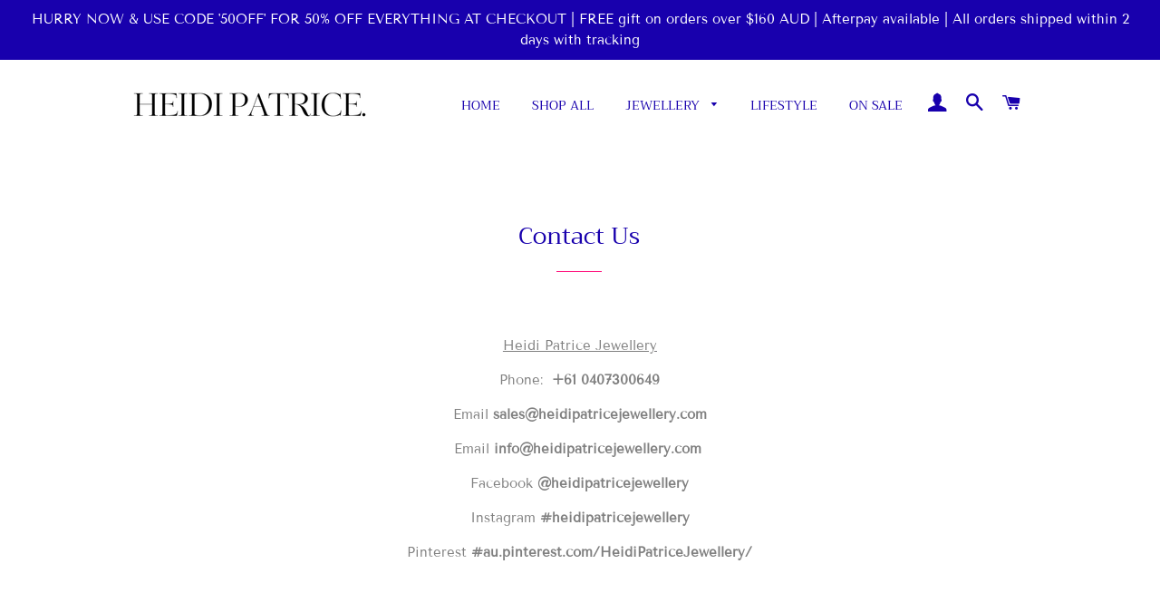

--- FILE ---
content_type: text/javascript; charset=utf-8
request_url: https://hfta-app.herokuapp.com/get_script/1e3c8a5e648311eca72a229f552d0757.js?v=629185&shop=sand-and-city.myshopify.com
body_size: 2065
content:


function changeFavicon(src) {
    document.head = document.head || document.getElementsByTagName('head')[0];
    var link = document.createElement('link');
    var currentFavIcon = getCurrentFavicon();
    link.id = 'effectiveApps-hocusfocus-favicon';
    link.rel = 'shortcut icon';
    link.href = src;
    if (currentFavIcon !== undefined) {
        currentFavIcon.remove();
    }

    document.head.appendChild(link);
}


function getCurrentFavicon() {
    var favicon = undefined;
    var nodeList = document.getElementsByTagName("link");
    for (var i = 0; i < nodeList.length; i++)
    {
        if((nodeList[i].getAttribute("rel") == "icon")||(nodeList[i].getAttribute("rel") == "shortcut icon"))
        {
            favicon = nodeList[i];
        }
    }
    return favicon;
}

function initTypeWriter(message) {
    if (!window.typeWriterEnabled)
        return;

    if (message.substring(0, window.counter).length > 1)
	    document.title = message.substring(0, window.counter);

	if (window.counter == message.length)
	{
		window.counter = 0;
		window.messageSelector = !window.messageSelector;
		var newMessage = window.messageSelector ? window.message1 : window.message2;
		setTimeout("initTypeWriter(`"+newMessage+"`)", 130);
	} else {
		window.counter++;
		setTimeout("initTypeWriter(`"+message+"`)", 260);
	}
}

function initBlinking(message1, message2) {
    var messageSelector = true;
    var txtToShow = messageSelector ? message1 : message2;
    document.title = txtToShow;
    messageSelector = !messageSelector;
    return setInterval(function () {
        txtToShow = messageSelector ? message1 : message2;
        document.title = txtToShow;
        messageSelector = !messageSelector;
    }, 1500);
}

function reportStay() {
    try {
        jQuery.getJSON("https://hfta-app.herokuapp.com/rus/1e3c8a5e648311eca72a229f552d0757");
    }
    catch {

    }
}

function reportSale() {
    try {
        if (localStorage.getItem('effectiveAppsHFTA_RTOP') === 'true') {
            var orderTotalPrice = Shopify.checkout.total_price.toString();
            jQuery.getJSON("https://hfta-app.herokuapp.com/rss/1e3c8a5e648311eca72a229f552d0757/" + orderTotalPrice);
            localStorage.removeItem('effectiveAppsHFTA_RTOP');
        }
    }
    catch (err){

    }
}


function checkCart() {
   jQuery.getJSON( "/cart.js", function(data) {
       window.effectiveAppsNumOfItemsInCart = data.item_count;
   });
}


function HFTA_loadjQuery(url, success) {
     var script = document.createElement('script');
     script.src = url;
     var head = document.getElementsByTagName('head')[0],
     done = false;
     head.appendChild(script);
     script.onload = script.onreadystatechange = function() {
        if (!done && (!this.readyState || this.readyState == 'loaded' || this.readyState == 'complete')) {
             done = true;
             success();
             script.onload = script.onreadystatechange = null;
             head.removeChild(script);
        }
    };
}

function setjQueryListeners() {
    jQuery(window).blur(function(e) {
        if ('1' === '3')
            return;

        if ('1' === '2') {
            if (window.effectiveAppsNumOfItemsInCart < 1) {
                return;
            }
        }

        if ("❤️" !== "") {
            if (window.navigator.platform.toLowerCase().indexOf('mac') > -1) {
                changeFavicon("data:image/svg+xml,<svg xmlns=%22http://www.w3.org/2000/svg%22 viewBox=%220 0 100 100%22><text y=%22.9em%22 font-size=%22100%22>❤️</text></svg>");
            }
            else {
                changeFavicon("data:image/svg+xml,<svg xmlns=%22http://www.w3.org/2000/svg%22 viewBox=%220 0 100 100%22><text y=%22.9em%22 font-size=%2275%22>❤️</text></svg>");
            }
        }

        if (1 === 1) {
            var message2 = (`You forgot something here!` === ``) ? window.effectiveAppsOriginalPageTitle : `You forgot something here!`;
            window.effectiveAppsHocusFocusInterval = initBlinking(`Hey, Wait a sec!`, message2);
        }
        else if (1 === 2) {
            window.messageSelector = true;
            window.message1 = `Hey, Wait a sec!`;
            window.message2 = `You forgot something here!`;
            window.counter = 0;
            window.typeWriterEnabled = true;
            initTypeWriter(window.message1);
        }
    });

    jQuery(window).focus(function(e) {
        reportStay();
        localStorage.setItem('effectiveAppsHFTA_RTOP', 'true');
        if ('1' === '3')
            return;

        window.typeWriterEnabled = false;
        if ("❤️" !== "") {
            changeFavicon(window.effectiveAppsOriginalFavIconHref);
        }
        clearInterval(window.effectiveAppsHocusFocusInterval);
        document.title = window.effectiveAppsOriginalPageTitle;
    });

}


function HFTA_main() {
    console.log('%c------ Exit Intent Tab Animation by Effective Apps is Initializing ------', 'color: cyan');
    console.log('%c------ Contact us at support@effectify.co for help and questions about the app ------', 'color: cyan');
    if (window.HFTA_SCRIPT_INJECTED === undefined) {
        window.HFTA_SCRIPT_INJECTED = true;
        try {
            if (location.pathname.indexOf('thank_you') > -1 || location.pathname.indexOf('post_purchase') > -1) {
                reportSale();
                return;
            }
        }
        catch (err) {

        }

        setjQueryListeners();
        window.effectiveAppsOriginalPageTitle = document.title;
        window.effectiveAppsNumOfItemsInCart = 0;
        var currentFavIcon = getCurrentFavicon();
        if (currentFavIcon !== undefined)
            window.effectiveAppsOriginalFavIconHref = currentFavIcon.getAttribute("href");
        else
            window.effectiveAppsOriginalFavIconHref = "http://example.com/favicon.png";

        if ('1' === '2') {
            window.effectiveAppsCartTestInterval = setInterval(checkCart, 1500);
        }
        else if ('1' === '3') {
            if ("❤️" !== "") {
                if (window.navigator.platform.toLowerCase().indexOf('mac') > -1) {
                    changeFavicon("data:image/svg+xml,<svg xmlns=%22http://www.w3.org/2000/svg%22 viewBox=%220 0 100 100%22><text y=%22.9em%22 font-size=%22100%22>❤️</text></svg>");
                }
                else {
                    changeFavicon("data:image/svg+xml,<svg xmlns=%22http://www.w3.org/2000/svg%22 viewBox=%220 0 100 100%22><text y=%22.9em%22 font-size=%2278%22>❤️</text></svg>");
                }
            }
            if (1 === 1) {
                var message2 = (`You forgot something here!` === ``) ? window.effectiveAppsOriginalPageTitle : `You forgot something here!`;
                window.effectiveAppsHocusFocusInterval = initBlinking(`Hey, Wait a sec!`, message2);
            }
            else if (1 === 2) {
                window.messageSelector = true;
                window.message1 = `Hey, Wait a sec!`;
                window.message2 = `You forgot something here!`;
                window.counter = 0;
                window.typeWriterEnabled = true;
                initTypeWriter(window.message1);
            }
        }
    }
}

if (typeof jQuery === 'undefined'){
    HFTA_loadjQuery('https://cdn.jsdelivr.net/npm/hacktimer@1.1.3/HackTimer.js', function() {
        HFTA_loadjQuery('https://cdnjs.cloudflare.com/ajax/libs/jquery/3.4.1/jquery.min.js', HFTA_main);
    });
} else {
    HFTA_loadjQuery('https://cdn.jsdelivr.net/npm/hacktimer@1.1.3/HackTimer.js', function() {
        HFTA_main();
    });
}